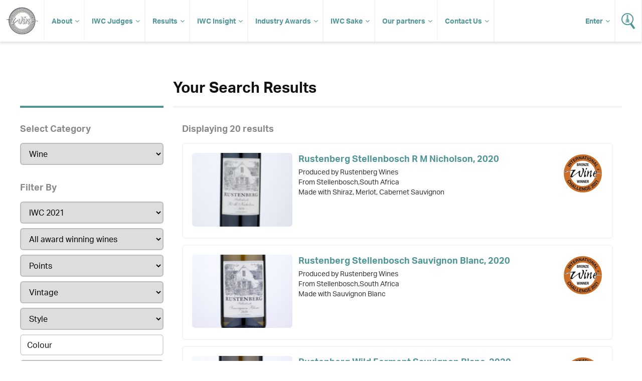

--- FILE ---
content_type: text/html; charset=UTF-8
request_url: https://www.internationalwinechallenge.com/canopy/search_results?page=9&wpcat=WineTab.S&Challenge_Year=2021_993276&Country=178
body_size: 10132
content:
<!DOCTYPE  html>
<html lang="en"><head>
<meta name="twitter:card" content="summary" />
<meta name="twitter:site" content="@WineChallenge" />
<meta property="og:type" content="website" />
<meta property="og:locale" content="en_GB" />
<meta property="og:site_name" content="IWC" />
<meta property="og:url" content="https://www.internationalwinechallenge.com/header-responsive.html" />
<title>International Wine Challenge - The most influential wine competition in the World</title>
<meta property="og:title" content="International Wine Challenge - The most influential wine competition in the World" />
<meta name="twitter:title" content="International Wine Challenge - The most influential wine competition in the World" />
<meta id="fkImage" property="og:image" content="https://www.internationalwinechallenge.com/IWC" />
<meta property="og:image:alt" content="IWC" />
<meta itemprop="inLanguage" http-equiv="content-language" content="en" />
<meta http-equiv="language" content="en" />
<meta http-equiv="X-UA-Compatible" content="IE=edge" />
<meta http-equiv="Content-Type" content="text/html; charset=UTF-8"/>
<meta http-equiv="Permissions-Policy" content="private-state-token-redemption=(), attribution-reporting=(), shared-storage=(), private-aggregation=()">
<script src="//admin.webpuzzleapp.com/js/jquery/1.12.2/jquery.min.js" type="text/javascript"></script>
<meta name="viewport" content="initial-scale=1.0,width=device-width" /><link rel="stylesheet" href="https://use.typekit.net/wnn0uls.css"  />
<link rel="stylesheet" href="/filestore/css/master-dev.css"  />
<link rel="stylesheet" href="/filestore/css/grid.css"  />
<link rel="stylesheet" href="/filestore/css/jetmenu.css"  />
<link rel="stylesheet" href="/filestore/css/responsive.css"  />

<script  src="https://code.jquery.com/jquery-1.12.4.js"></script>
<!-- Google Tag Manager -->
<script>(function(w,d,s,l,i){w[l]=w[l]||[];w[l].push({'gtm.start':
new Date().getTime(),event:'gtm.js'});var f=d.getElementsByTagName(s)[0],
j=d.createElement(s),dl=l!='dataLayer'?'&l='+l:'';j.async=true;j.src=
'https://www.googletagmanager.com/gtm.js?id='+i+dl;f.parentNode.insertBefore(j,f);
})(window,document,'script','dataLayer','GTM-P5VB7WD');</script>
<!-- End Google Tag Manager -->
<script  src="https://code.jquery.com/ui/1.12.1/jquery-ui.js"></script>

<script  src="/filestore/js/jetmenu.js"></script>

<script type="text/javascript"  src="/filestore/js/iwc_no_glide.js"></script>
<link rel="stylesheet" href="/filestore/css/font-awesome.css"  />
<!-- Global site tag (gtag.js) - Google Analytics -->
<script async src="https://www.googletagmanager.com/gtag/js?id=UA-5595343-1"></script>
<script>
  window.dataLayer = window.dataLayer || [];
  function gtag(){dataLayer.push(arguments);}
  gtag('js', new Date());

  gtag('config', 'UA-5595343-1');
</script>
<script  src="https://js.stripe.com/v3/"></script>
</head>
<body  >
<ul class="jetmenu white nav" ><li value="IWC Logo" class="mobile-no" ><a class="logo " href="/index.html" class="logo" ><img src="/filestore/img/iwc-logo-simplified.svg" alt="International Wine Challenge" width="63" height="55" title="International Wine Challenge"   /></a></li><li value="About" class="dd" ><a class="dd " href="/about-us" class="dd" >About</a><ul class="dropdown" ><li ><a href="/the-process" >The Process</a></li><li ><a href="/medals-and-awards" >Medals and Awards</a></li><li value="Enter" class="dd" ><a target='_blank' href="/canopy/login" target="_blank" >Enter</a><ul class="dropdown" ><li value="How to Enter" ><a href="/how-to-enter" >How to Enter?</a></li><li value="Entry Fees" ><a href="/pricing-and-timeline" >Entry Fees & Dates</a></li><li value="Rules of Entry" ><a href="/rules-of-entry.html" >Rules of Entry</a></li><li ><a href="/shipping-your-wines.html" >Shipping</a></li><li value="Discovery tasting" ><a href="/discovery-tasting.html" >Discovery tasting</a></li><li value="New for 2026" ><a href="/whats-new-2026.html" >New for 2026</a></li></ul></li><li value="Media & Resources" class="dd" ><a class="dd " href="#" class="dd" >Media & Resources</a><ul class="dropdown" ><li ><a id="contentLink_1443146" href="/press-releases.html" >Press Releases</a></li><li ><a id="contentLink_1443147" href="/media-coverage.html" >Media Coverage</a></li><li ><a id="contentLink_1040404" href="/brand-guidelines.html" >Brand Guidelines</a></li><li ><a id="contentLink_1040405" href="/photography.html" >Photography</a></li></ul></li></ul></li><li value="IWC Judges" class="dd" ><a href="/judges.html" >IWC Judges</a><ul class="dropdown" ><li ><a href="/judges.html" >Our judges</a></li><li ><a href="/become-a-judge.html" >Become a judge</a></li><li ><a href="/judges-availability.html" >Judges login</a></li></ul></li><li value="Results" class="dd" ><a href="/canopy/search_results?wpcat=WineTab.S&Challenge_Year=2026_993276&Medal=&Score=&Vintage=&Style=&Country=&PrimGrpq=&Region=&Prodq=&WinNamq=" >Results</a><ul class="dropdown" ><li ><a href="/trophy-results-2025.html" >Trophy results</a></li><li ><a href="/turn-your-iwc-medal-into-sales" >Make the most of your success</a></li><li ><a href="/shop.html" >Buy IWC Stickers</a></li></ul></li><li value="IWC Insight" ><a href="/Insight-Articles.html" >IWC Insight</a><ul class="dropdown" ><li ><a id="contentLink_1526380" href="/Insight-Articles.html?categoryId=1517214#Winemaker Interviews" >Winemaker Interviews</a></li><li ><a id="contentLink_1526379" href="/Insight-Articles.html?categoryId=1517215#Amazing Wines" >Amazing Wines</a></li><li ><a id="contentLink_1526377" href="/Insight-Articles.html?categoryId=1525590#Tomorrow’s Vineyard" >Tomorrow’s Vineyard</a></li><li ><a id="contentLink_1571759" href="/Insight-Articles.html?categoryId=1571756#New technology" >New technology</a></li><li ><a id="contentLink_1571758" href="/Insight-Articles.html?categoryId=1571755#Sustainability" >Sustainability</a></li><li ><a id="contentLink_1571760" href="/Insight-Articles.html?categoryId=1571757#Production " >Production </a></li><li ><a id="contentLink_1526378" href="/Insight-Articles.html?categoryId=1525589#Research" >Research</a></li><li ><a id="contentLink_1526376" href="/Insight-Articles.html?categoryId=1525591#Wine Business" >Wine Business</a></li><li ><a id="contentLink_1527236" href="/Insight-Articles.html?categoryId=1527235#IWC News" >IWC News</a></li></ul></li><li value="Industry Awards" ><a target='_blank' href="https://iwcindustryawards.com/2025/en/page/home" target="_blank" >Industry Awards</a><ul class="dropdown" ><li ><a href="/awards-dinner-2025" >Awards Dinner</a></li><li ><a target='_blank' href="https://iwcmerchantawards.es/" target="_blank" >Industry awards Spain</a></li><li ><a target='_blank' href="https://winechallengearg.com/" target="_blank" >Industry awards Argentina</a></li></ul></li><li value="IWC Sake" ><a href="#" >IWC Sake</a><ul class="dropdown" ><li ><a id="contentLink_1488050" href="/about-the-sake-competition.html" >About IWC Sake</a></li><li ><a href="/judges-sake.html" >IWC Sake Judges</a></li></ul></li><li value="Our partners" class="dd" ><a href="/sponsors/our-sponsors.html" >Our partners</a><ul class="dropdown" ><li ><a href="/sponsors/become-a-sponsor.html" >Partnership opportunites</a></li></ul></li><li value="Contact Us" ><a class="dd " href="/contact-us.html" class="dd" >Contact Us</a><ul class="dropdown" ><li ><a href="/global-ambassadors.html" href="/global-ambassadors.html" >Global Ambassadors</a></li></ul></li><li value="Wine Search" class="search" ><a href="/canopy/search_results.php" ><img src="/filestore/img/icon-search.svg" alt="Search for Wine" width="27" height="32" title="Search for Wine"   /></a></li><li value="Login" class="enter fix-sub" ><a class="dd " href="/canopy/login" class="dd" >Enter</a><ul class="dropdown" ><li ><a href="/judges-availability.html" >Judges Login</a></li></ul></li></ul><!-- Google Tag Manager (noscript) -->
<noscript><iframe src="https://www.googletagmanager.com/ns.html?id=GTM-P5VB7WD"
height="0" width="0" style="display:none;visibility:hidden"></iframe></noscript>
<!-- End Google Tag Manager (noscript) -->

<script>
	var get = {"page":"9","wpcat":"WineTab.S","Challenge_Year":"2021_993276","Country":"178"}
</script>


	<div id="search" class="fw">
   
    <div class="c grp">
        <div class="head col c-12">
            <div class="col c-3">&nbsp;</div>
            <div class="col c-9">
                <h1>Your Search Results</h1>
            </div>
        </div>
        <div class="col c-12">
            <div id="filter-search" class="col c-3">
               
                <h3>Select Category</h3>
                <ul class="category">
                    <li>
                        <select name="" id="formSelect">
                            <option value="WineTabS" selected>Wine</option>
                            <option value="SakeTabS">Sake</option>
                            <option value="EntrantsTabS">Entrants</option>
                            <option value="JudgesTabS">Judges</option>
                            <option value="DiscWineTabS">Discovery Wine</option>
                            <option value="DiscSakeTabS">Discovery Sake</option>
                            <option value="TrophyTabS">Trophy Results</option>
                            <option value="GreatValueTabS">Great Value Results</option>
                        </select>
                    </li>
                </ul>
                
                <h3>Filter By</h3>
				<form id="WineTabS" name="WineTab.S" data-suffix="w" action="/canopy/search_results" method="GET">
				<input type="hidden" name="wpcat" value="WineTab.S" id="wpcat_w">
                <ul>
                    <li>
                        <select id="Challenge_Year_w" name="Challenge_Year">
							<option value="2026_993276">IWC 2026</option>
							<option value="2025_993276">IWC 2025</option>
							<option value="2024_993276">IWC 2024</option>
							<option value="2023_993276">IWC 2023</option>
							<option value="2022_993276">IWC 2022</option>
							<option value="2021_993276">IWC 2021</option>
							<option value="2020_993276">IWC 2020</option>
							<option value="2019_993276">IWC 2019</option>
							<option value="2019_1527278">IWC China 2019</option>
							<option value="2018_993276">IWC 2018</option>
							<option value="2017_993276">IWC 2017</option>
							<option value="2016_993276">IWC 2016</option>
							<option value="2015_993276">IWC 2015</option>
							<option value="2014_993276">IWC 2014</option>
							<option value="2013_993276">IWC 2013</option>
							<option value="2012_993276">IWC 2012</option>
							<option value="2011_993276">IWC 2011</option>
							<option value="2010_993276">IWC 2010</option>
							<option value="2009_993276">IWC 2009</option>
							<option value="2008_993276">IWC 2008</option>							
						</select>
                    </li>
                    <li>
                        <select name="Medal" id="medal_w">
                            <option selected="selected" value="">All award winning wines</option>
                                    <option value="5">Trophy</option>
                                    <option value="1">Gold</option>
                                    <option value="2">Silver</option>
                                    <option value="3">Bronze</option>
                                    <option value="4">Commended</option>
                                    <option value="6">Great Value</option>
                        </select>
                    </li>
                    <li>
                        <select name="Score" id="score_w" class="score">
                            <option selected value="">Points</option>
							<option value="">All</option>
							<option value="90">90</option>
							<option value="91">91</option>
							<option value="92">92</option>
							<option value="93">93</option>
							<option value="94">94</option>
							<option value="95">95</option>
							<option value="96">96</option>
							<option value="97">97</option>
							<option value="98">98</option>
							<option value="99">99</option>
							<option value="100">100</option>
                        </select>
                    </li>      
                    <li>
                        <select name="Vintage" id="Vintage_w">
                            <option selected value="">Vintage</option>
                        </select>
                    </li>
                    <li>
                        <select name="Style" id="style_w">
                            <option value="">Style</option>
                            <option value="4">Botrytis</option>
                            <option value="3">Fortified</option>
                            <option value="2">Sparkling</option>
                            <option value="1">Still</option>
                            <option value="5">Sweet</option>
                        </select>
                    </li>  
                    <li>
                        <div class="custom-select" id="custom-select-w">Colour</div>
						<div id="custom-select-option-box">
						<div class="custom-select-option">
							<input name="Colour1" type="checkbox" value="1" id="colourW1"/>
									Red
						</div>
						<div class="custom-select-option">
							<input name="Colour3" type="checkbox" value="1" id="colourW2"/>
									Rosé
						</div>
						<div class="custom-select-option">
							<input name="Colour2" type="checkbox" value="1" id="colourW3"/>
									White
						</div>
						<div class="custom-select-option">
							<input name="Colour4" type="checkbox" value="1" id="colourW4"/>
									Orange
						</div>
						</div>
                    </li>     
                    <li>
                        <select id="Country_w" name="Country">
                            <option selected value="">Country</option>
                        </select>
                    </li>   
                    <li>
                        <input id="PrimGrpq_w" name="PrimGrpq" type="text" placeholder="Primary grape"/>
                    </li>         
                    <li>
                        <select id="Region_w" name="Region">
                            <option selected value="">Region</option>
                        </select>
                    </li>
                    <li>
                        <select id="Retailer_w" name="Retailer">
                            <option value="">Retailer</option>
                            <option value="M&S">Marks & Spencer</option>
                            <option value="Tesco">Tesco</option>
                            <option value="Waitrose">Waitrose</option>
                            <option value="Sainsburys">Sainsburys</option>
                            <option value="Morrisons">Morrisons</option>
                            <option value="Asda">Asda</option>
                            <option value="Aldi">Aldi</option>
                            <option value="Lidl">Lidl</option>
                        </select>
                    </li>
                    <li>
                        <input id="Prodq_w" name="Prodq" type="text" placeholder="Producer" />
                    </li>   
                    <li>
                        <input id="WinNamq_w" name="WinNamq" type="text" placeholder="Wine Name" /> 
						
                    </li>   
                    <li>
                        <ul><li><input type="checkbox" name="video" value="1" id="video_w" /><label for="">Video Tasting Note</label></li></ul>
                    </li>
					<li style="margin-top:5px">
                        <ul><li><input type="checkbox" name="low2no" value="1" id="low2no" /><label for="">Low2No</label></li></ul>
                    </li>
					
					<li style="margin-top:5px">
                        <ul><li><input type="checkbox" name="vegan" value="1" id="vegan" /><label for="">Vegan</label></li></ul>
                    </li>
					<li style="margin-top:5px">
                        <ul><li><input type="checkbox" name="vegetarian" value="1" id="vegetarian" /><label for="">Vegetarian</label></li></ul>
                    </li>
					
                    <li>
					<a href="#" class="button" onclick="document.getElementById('WineTabS').submit();">Search</a></li>
                </ul>
			</form>
			<form id="SakeTabS" name="SakeTab.S" data-suffix="s" action="/canopy/search_results" method="GET">
				<input type="hidden" name="wpcat" value="SakeTab.S" id="wpcat_s" />
                <ul>
                    <li>
                        <select id="Challenge_Year_s" name="Challenge_Year">
							<option value="2026_993276">IWC 2026</option>
							<option value="2025_993276">IWC 2025</option>
							<option value="2024_993276">IWC 2024</option>
							<option value="2023_993276">IWC 2023</option>
							<option value="2022_993276">IWC 2022</option>
							<option value="2021_993276">IWC 2021</option>
							<option value="2020_993276">IWC 2020</option>
							<option value="2019_993276">IWC 2019</option>							
							<option value="2018_993276">IWC 2018</option>
							<option value="2017_993276">IWC 2017</option>
							<option value="2016_993276">IWC 2016</option>
							<option value="2015_993276">IWC 2015</option>
							<option value="2014_993276">IWC 2014</option>
							<option value="2013_993276">IWC 2013</option>
							<option value="2012_993276">IWC 2012</option>
							<option value="2011_993276">IWC 2011</option>
							<option value="2010_993276">IWC 2010</option>
							<option value="2009_993276">IWC 2009</option>
							<option value="2008_993276">IWC 2008</option>							
						</select>
                    </li>
                    <li>
                        <select name="Medal" id="medal_s">
                                    <option selected="selected" value="">All award winning sake</option>
                                    <option value="5">Trophy</option>
                                    <option value="1">Gold</option>
                                    <option value="2">Silver</option>
                                    <option value="3">Bronze</option>
                                    <option value="4">Commended</option>
                                    <option value="6">Great Value</option>
                        </select>
                    </li>
                    <li>
                        <select name="Score"id="score_s" class="score">
                            <option selected value="">Points</option>
							<option value="">All</option>
							<option value="90">90</option>
							<option value="91">91</option>
							<option value="92">92</option>
							<option value="93">93</option>
							<option value="94">94</option>
							<option value="95">95</option>
							<option value="96">96</option>
							<option value="97">97</option>
							<option value="98">98</option>
							<option value="99">99</option>
							<option value="100">100</option>
                        </select>
                    </li>      
                    <li>
                        <select name="Vintage" id="Vintage_s">
                            <option selected value="">Brewing season</option>
                        </select>
                    </li>
                    <li>
                        <select name="Sake_Category" id="category_s">
							<option value="">Sake Category</option>
							<option value="">Any</option>
							<option value="7">Futsu-Shu</option>
							<option value="4">Honjozo</option>
							<option value="1">Junmai</option>
							<option value="14">Junmai Ginjo</option>
							<option value="2">Junmai Daiginjo</option>
							<option value="15">Ginjo</option>
							<option value="12">Daiginjo</option>
							<option value="5">Koshu</option>
							<option value="6">Sparkling</option>
							<option value="16">Aged Sake</option>
                        </select>
                    </li>      
                    <li>
                        <select id="Country_s" name="Country">
                            <option selected value="">Country</option>
                        </select>
                    </li>   
                    <li>
                        <select id="Prefecture_s" name="Prefecture">
                            <option value="" selected>Prefecture</option>                            
                        </select>
                    </li>
                    <li>
                        <select id="Retailer_s" name="Retailer">
                            <option value="">Retailer</option>
                            <option value="Marks & Spencer">Marks & Spencer</option>
                            <option value="Tesco">Tesco</option>
                            <option value="Waitrose">Waitrose</option>
                            <option value="Sainsburys">Sainsburys</option>
                            <option value="Morrisons">Morrisons</option>
                            <option value="Asda">Asda</option>
                            <option value="Aldi">Aldi</option>
                            <option value="Lidl">Lidl</option>
                        </select>
                    </li>
                    <li>
                        <input name="Prodq" id="prodq_s" type="text" placeholder="Producer" />
                    </li>   
                    <li>
                        <input name="SakeNam" type="text" placeholder="Sake Name" id="sake_name"/>
                    </li>   
                    <li>
                        <ul><li><input type="checkbox" name="video" value="1" id="video_s" /><label for="">Video Tasting Note</label></li></ul>
                    </li>
					<li style="margin-top:5px">
                        <ul><li><input type="checkbox" name="low2no" value="1" id="low2no" /><label for="">Low2No</label></li></ul>
                    </li>

					<li style="margin-top:5px">
                        <ul><li><input type="checkbox" name="vegan" value="1" id="vegan" /><label for="">Vegan</label></li></ul>
                    </li>
					<li style="margin-top:5px">
                        <ul><li><input type="checkbox" name="vegetarian" value="1" id="vegetarian" /><label for="">Vegetarian</label></li></ul>
                    </li>

                    <li>
					<a href="#" class="button" onclick="document.getElementById('SakeTabS').submit();">Search</a></li>
                </ul>
			</form>
			<form id="EntrantsTabS" name="EntrantsTab.S" data-suffix="" action="/canopy/search_results" method="GET">
				<input type="hidden" name="wpcat" value="EntrantsTab.S" id="wpcat_ent">
				<ul>
                    <li>
                        <input id="Entntq_ent" name="Entntq" type="text" placeholder="Entrant ID"/>
                    </li>
                    <li>
					<a href="#" class="button" onclick="document.getElementById('EntrantsTabS').submit();">Search</a></li>
                </ul>
			</form>
			<form id="JudgesTabS" name="JudgesTab.S" data-suffix="" action="/canopy/search_results" method="GET">
				<input type="hidden" name="wpcat" value="JudgesTab.S" id="wpcat_j">        
				<ul>
                    <li>
                        <input id="WinCodeq_j" name="WinCodeq" type="text" placeholder="Wine Code"/>
                    </li> 
                    <li> 
					<a href="#" class="button" onclick="document.getElementById('JudgesTabS').submit();">Search</a></li>
                </ul>
			</form>
			<form id="DiscWineTabS" name="DiscWineTab.S" data-suffix="dw" action="/canopy/search_results" method="GET">
				<input type="hidden" name="wpcat" value="DiscWineTab.S" id="wpcat_dw">
				<ul>
					<li>
                        <div class="custom-select" id="custom-select-focus-dw">Primary Focus</div>
						<div id="custom-select-option-box">
						<div class="custom-select-option">
							<input type="checkbox" name="primary_focus_1" value="1" id="focusW1"/> On Trade
						</div>
						<div class="custom-select-option">
							<input type="checkbox" name="primary_focus_2" value="2" id="focusW2"/> Off Trade (national multiples and supermarkets)
						</div>
						<div class="custom-select-option">
							<input type="checkbox" name="primary_focus_3" value="3" id="focusW3"/> Off Trade (independent merchants)
						</div>
						</div>
                    </li>				
                    <li>
                        <select id="Challenge_Year_dw" name="Challenge_Year">
							<option value="2026_993276">IWC 2026</option>
							<option value="2025_993276">IWC 2025</option>
							<option value="2024_993276">IWC 2024</option>
							<option value="2023_993276">IWC 2023</option>
							<option value="2022_993276">IWC 2022</option>
							<option value="2021_993276">IWC 2021</option>
							<option value="2020_993276">IWC 2020</option>
							<option value="2019_993276">IWC 2019</option>
							<option value="2019_1527278">IWC China 2019</option>
							<option value="2018_993276">IWC 2018</option>
							<option value="2017_993276">IWC 2017</option>
							<option value="2016_993276">IWC 2016</option>
							<option value="2015_993276">IWC 2015</option>
							<option value="2014_993276">IWC 2014</option>
							<option value="2013_993276">IWC 2013</option>
							<option value="2012_993276">IWC 2012</option>
							<option value="2011_993276">IWC 2011</option>
							<option value="2010_993276">IWC 2010</option>
							<option value="2009_993276">IWC 2009</option>
							<option value="2008_993276">IWC 2008</option>							
						</select>
                    </li>
					<li>
						<select name="Medal" id="medal_dw">
                            <option selected="selected" value="">All wines</option>
                                    <option value="5">Trophy</option>
                                    <option value="1">Gold</option>
                                    <option value="2">Silver</option>
                                    <option value="3">Bronze</option>
                                    <option value="4">Commended</option>
                        </select>
					</li>
					<li>
                        <select name="Score" id="score_dw" class="score">
                            <option selected value="">Points</option>
							<option value="">All</option>
							<option value="90">90</option>
							<option value="91">91</option>
							<option value="92">92</option>
							<option value="93">93</option>
							<option value="94">94</option>
							<option value="95">95</option>
							<option value="96">96</option>
							<option value="97">97</option>
							<option value="98">98</option>
							<option value="99">99</option>
							<option value="100">100</option>
                        </select>
                    </li>      
                    <li>
                        <select name="Vintage" id="Vintage_dw">
                            <option selected value="">Vintage</option>
                        </select>
                    </li>
                    <li>
                        <select name="Style"id="style_dw">
                                    <option selected value="">Style</option>
                                    <option value="4">Botrytis</option>
                                    <option value="3">Fortified</option>
                                    <option value="2">Sparkling</option>
                                    <option value="1">Still</option>
                                    <option value="5">Sweet</option>
                                </select>
                    </li>  
                    <li>
						<div class="custom-select" id="custom-select-col-dw">Colour</div>
						<div id="custom-select-option-box">
						<div class="custom-select-option">
							<input name="Colour1" type="checkbox" value="1" id="colour1_dw"/>
								Red
						</div>
						<div class="custom-select-option">
							<input name="Colour3" type="checkbox" value="1" id="colour2_dw"/>
								Rosé
						</div>
						<div class="custom-select-option">
							<input name="Colour2" type="checkbox" value="1" id="colour3_dw"/>
								White
						</div>
						</div>
                    </li>     
                    <li>
                        <select id="Country_dw" name="Country">
                            <option selected value="">Country</option>
                        </select>
                    </li>   
                    <li>
                        <input id="PrimGrpqDW" name="PrimGrpq" type="text" placeholder="Primary grape"/>
						<ul id="dw_grape_results_ul" class="grape_results_ul"></ul>
                    </li>         
                    <li>
                        <select id="Region_dw" name="Region">
                            <option selected value="">Region</option>
                        </select>
                    </li>
                    <li>
                        <select id="Retailer_dw" name="Retailer">
                            <option value="">Retailer</option>
                            <option value="Marks & Spencer">Marks & Spencer</option>
                            <option value="Tesco">Tesco</option>
                            <option value="Waitrose">Waitrose</option>
                            <option value="Sainsburys">Sainsburys</option>
                            <option value="Morrisons">Morrisons</option>
                            <option value="Asda">Asda</option>
                            <option value="Aldi">Aldi</option>
                            <option value="Lidl">Lidl</option>
                        </select>
                    </li>
                    <li>
                        <input id="Prodq_dw" name="Prodq" type="text" placeholder="Producer" />
                    </li>
					<li>
                        <input id="WinNamq_dw" name="WinNamq" type="text" placeholder="Wine Name"/>
                    </li>   
                    <li>
                        <ul><li><input type="checkbox" name="video" value="1" id="video_dw" /><label for="">Video Tasting Note</label></li></ul>
                    </li>
					<li style="margin-top:5px">
                        <ul><li><input type="checkbox" name="low2no" value="1" id="low2no" /><label for="">Low2No</label></li></ul>
                    </li>

					<li style="margin-top:5px">
                        <ul><li><input type="checkbox" name="vegan" value="1" id="vegan" /><label for="">Vegan</label></li></ul>
                    </li>
					<li style="margin-top:5px">
                        <ul><li><input type="checkbox" name="vegetarian" value="1" id="vegetarian" /><label for="">Vegetarian</label></li></ul>
                    </li>

                    <li>					
					<a href="#" class="button" onclick="document.getElementById('DiscWineTabS').submit();">Search</a></li>
                </ul>
			</form>
			<form id="DiscSakeTabS" name="DiscSakeTab.S" data-suffix="ds" action="/canopy/search_results" method="GET">
				<input type="hidden" name="wpcat" value="DiscSakeTab.S" id="wpcat_ds">
				<ul>
					<li>
						<div class="custom-select" id="custom-select-focus-ds">Primary Focus</div>
						<div id="custom-select-option-box">
						<div class="custom-select-option">
							<input type="checkbox" name="primary_focus_1" value="1" id="focus1_ds"/> On Trade
						</div>
						<div class="custom-select-option">
							<input type="checkbox" name="primary_focus_2" value="2" id="focus2_ds"/> Off Trade (national multiples and supermarkets)
						</div>
						<div class="custom-select-option">
							<input type="checkbox" name="primary_focus_3" value="3" id="focus3_ds"/> Off Trade (independent merchants)
						</div>
						</div>
                    </li>				
                    <li>
                        <select id="Challenge_Year_ds" name="Challenge_Year">
							<option value="2026_993276">IWC 2026</option>
							<option value="2025_993276">IWC 2025</option>
							<option value="2024_993276">IWC 2024</option>						
							<option value="2023_993276">IWC 2023</option>
							<option value="2022_993276">IWC 2022</option>
							<option value="2021_993276">IWC 2021</option>
							<option value="2020_993276">IWC 2020</option>
							<option value="2019_993276">IWC 2019</option>							
							<option value="2018_993276">IWC 2018</option>
							<option value="2017_993276">IWC 2017</option>
							<option value="2016_993276">IWC 2016</option>
							<option value="2015_993276">IWC 2015</option>
							<option value="2014_993276">IWC 2014</option>
							<option value="2013_993276">IWC 2013</option>
							<option value="2012_993276">IWC 2012</option>
							<option value="2011_993276">IWC 2011</option>
							<option value="2010_993276">IWC 2010</option>
							<option value="2009_993276">IWC 2009</option>
							<option value="2008_993276">IWC 2008</option>							
						</select>
                    </li>
					<li>
						<select name="Medal" id="medal_ds">
                            <option selected="selected" value="">All sake</option>
                                    <option value="5">Trophy</option>
                                    <option value="1">Gold</option>
                                    <option value="2">Silver</option>
                                    <option value="3">Bronze</option>
                                    <option value="4">Commended</option>
                                    <option value="6">Great Value</option>
                        </select>
					</li>
					<li>
                        <select name="Score" id="score_ds" class="score">
                            <option selected value="">Points</option>
							<option value="">All</option>
							<option value="90">90</option>
							<option value="91">91</option>
							<option value="92">92</option>
							<option value="93">93</option>
							<option value="94">94</option>
							<option value="95">95</option>
							<option value="96">96</option>
							<option value="97">97</option>
							<option value="98">98</option>
							<option value="99">99</option>
							<option value="100">100</option>
                        </select>
                    </li>      
                    <li>
                        <select name="Vintage" id="Vintage_ds">
                            <option selected value="">Brewing season</option>
                        </select>
                    </li>
                    <li>
                        <select name="Sake_CategoryDS" id="category_ds">
							<option value="">Sake Category</option>
							<option value="">Any</option>
							<option value="7">Futsu-Shu</option>
							<option value="4">Honjozo</option>
							<option value="1">Junmai</option>
							<option value="14">Junmai Ginjo</option>
							<option value="2">Junmai Daiginjo</option>
							<option value="15">Ginjo</option>
							<option value="12">Daiginjo</option>
							<option value="5">Koshu</option>
							<option value="6">Sparkling</option>
							<option value="16">Aged Sake</option>
                        </select>
                    </li>    
                    <li>
                        <select id="Country_ds" name="Country">
                            <option selected value="">Country</option>
                        </select>
                    </li>   
                    <li>
                        <input id="PrimGrpqDS" name="PrimGrpq" type="text" placeholder="Primary grape"/>
						<ul id="dw_grape_results_ul" class="grape_results_ul"></ul>
                    </li>         
                    <li>
                        <select id="Prefecture_ds" name="Prefecture">
                            <option value="" selected>Prefecture</option>                            
                        </select>
                    </li>
                    <li>
                        <select id="Retailer_ds" name="Retailer">
                            <option value="">Retailer</option>
                            <option value="Marks & Spencer">Marks & Spencer</option>
                            <option value="Tesco">Tesco</option>
                            <option value="Waitrose">Waitrose</option>
                            <option value="Sainsburys">Sainsburys</option>
                            <option value="Morrisons">Morrisons</option>
                            <option value="Asda">Asda</option>
                            <option value="Aldi">Aldi</option>
                            <option value="Lidl">Lidl</option>
                        </select>
                    </li>
                    <li>
                        <input id="Prodq_ds" name="Prodq" type="text" placeholder="Producer" />
                    </li>
					<li>
                        <input name="SakeNam" type="text" placeholder="Sake Name" id="sake_nam_ds"/>
                    </li>   
                    <li>
                        <ul><li><input type="checkbox" name="video" value="1" id="video_ds" /><label for="">Video Tasting Note</label></li></ul>
                    </li>
					<li style="margin-top:5px">
                        <ul><li><input type="checkbox" name="low2no" value="1" id="low2no" /><label for="">Low2No</label></li></ul>
                    </li>

					<li style="margin-top:5px">
                        <ul><li><input type="checkbox" name="vegan" value="1" id="vegan" /><label for="">Vegan</label></li></ul>
                    </li>
					<li style="margin-top:5px">
                        <ul><li><input type="checkbox" name="vegetarian" value="1" id="vegetarian" /><label for="">Vegetarian</label></li></ul>
                    </li>

                    <li>					
					<a href="#" class="button" onclick="document.getElementById('DiscSakeTabS').submit();">Search</a></li>
                </ul>
			</form>
			<form id="TrophyTabS" name="TrophyTab.S" data-suffix="tr" action="#" method="GET">
				<input type="hidden" name="wpcat" value="TrophyTab.S" id="wpcat_tr">
				<ul>
                    <li>
                        <select id="Challenge_Year_tr" name="Challenge_Year">
							<option value="2025">IWC 2025</option>
							<option value="2024">IWC 2024</option>
							<option value="2023">IWC 2023</option>
							<option value="2022">IWC 2022</option>
							<option value="2021">IWC 2021</option>
							<option value="2020">IWC 2020</option>
							<option value="2019">IWC 2019</option>
							<option value="2018">IWC 2018</option>
							<option value="2017">IWC 2017</option>
							<option value="2016">IWC 2016</option>
							<option value="2015">IWC 2015</option>
							<option value="2014">IWC 2014</option>
							<option value="2013">IWC 2013</option>
							<option value="2012">IWC 2012</option>
							<option value="2011">IWC 2011</option>
							<option value="2010">IWC 2010</option>
							<option value="2009">IWC 2009</option>
							<option value="2008">IWC 2008</option>							
						</select>
                    </li>
                    <li>
					<a href="#" class="button" onclick="openTrophyResults();">Search</a></li>
                </ul>
			</form>
			<form id="GreatValueTabS" name="GreatValueTab.S" data-suffix="gv" action="#" method="GET">
				<input type="hidden" name="wpcat" value="GreatValueTab.S" id="wpcat_gv">
				<ul>
                    <li>
                        <select id="Challenge_Year_gv" name="Challenge_Year">
							<option value="2025">IWC 2025</option>
							<option value="2024">IWC 2024</option>
							<option value="2023">IWC 2023</option>
							<option value="2022">IWC 2022</option>
							<option value="2021">IWC 2021</option>
							<option value="2020">IWC 2020</option>
							<option value="2019">IWC 2019</option>
							<option value="2018">IWC 2018</option>
							<option value="2017">IWC 2017</option>
							<option value="2016">IWC 2016</option>
							<option value="2015">IWC 2015</option>
							<option value="2014">IWC 2014</option>
							<option value="2013">IWC 2013</option>
							<option value="2012">IWC 2012</option>
							<option value="2011">IWC 2011</option>
							<option value="2010">IWC 2010</option>
							<option value="2009">IWC 2009</option>
							<option value="2008">IWC 2008</option>							
						</select>
                    </li>
                    <li>
					<a href="#" class="button" onclick="openGreatValueResults();">Search</a></li>
                </ul>
			</form>
            </div>

            <div id="search-results" class="col c-9">
                <h2 class="displaying">Displaying  20 results</h2>                
                
            
                			
				
                                                                       
                    <a class="result" href="beverage_details?wid=167034">
                        <ul class="">

                            <li><img class="shadow" src="images/wine_images/IWC/wine/2021/6729.jpg" alt="Rustenberg Stellenbosch R M Nicholson,2020" /></li>                
                            
                            <li>
                                <h2>Rustenberg Stellenbosch R M Nicholson, 									2020								</h2>
                                <p>Produced by Rustenberg Wines </p>
                                <p>From Stellenbosch,South Africa</p>
                                <p>Made with Shiraz, Merlot, Cabernet Sauvignon</p>
                            </li>

                            <li>
                                									<img src="images/medals/IWC/2021/Bronze_thumb.png" alt=""/>
																								                            </li>
                        </ul>
                    </a> 

                                			
				
                                                                       
                    <a class="result" href="beverage_details?wid=167035">
                        <ul class="">

                            <li><img class="shadow" src="images/wine_images/IWC/wine/2021/7193.jpg" alt="Rustenberg Stellenbosch Sauvignon Blanc,2020" /></li>                
                            
                            <li>
                                <h2>Rustenberg Stellenbosch Sauvignon Blanc, 									2020								</h2>
                                <p>Produced by Rustenberg Wines </p>
                                <p>From Stellenbosch,South Africa</p>
                                <p>Made with Sauvignon Blanc</p>
                            </li>

                            <li>
                                									<img src="images/medals/IWC/2021/Bronze_thumb.png" alt=""/>
																								                            </li>
                        </ul>
                    </a> 

                                			
				
                                                                       
                    <a class="result" href="beverage_details?wid=167036">
                        <ul class="">

                            <li><img class="shadow" src="images/wine_images/IWC/wine/2021/7194.jpg" alt="Rustenberg Wild Ferment Sauvignon Blanc,2020" /></li>                
                            
                            <li>
                                <h2>Rustenberg Wild Ferment Sauvignon Blanc, 									2020								</h2>
                                <p>Produced by Rustenberg Wines </p>
                                <p>From Stellenbosch,South Africa</p>
                                <p>Made with Sauvignon Blanc</p>
                            </li>

                            <li>
                                									<img src="images/medals/IWC/2021/Bronze_thumb.png" alt=""/>
																								                            </li>
                        </ul>
                    </a> 

                                			
				
                                                                       
                    <a class="result" href="beverage_details?wid=167042">
                        <ul class="">

                            <li><img class="shadow" src="images/wine_images/IWC/wine/2021/5794.jpg" alt="Paul Cluver Estate Chardonnay,2018" /></li>                
                            
                            <li>
                                <h2>Paul Cluver Estate Chardonnay, 									2018								</h2>
                                <p>Produced by Paul Cluver Wines </p>
                                <p>From Elgin,South Africa</p>
                                <p>Made with Chardonnay</p>
                            </li>

                            <li>
                                									<img src="images/medals/IWC/2021/Bronze_thumb.png" alt=""/>
																								                            </li>
                        </ul>
                    </a> 

                                			
				
                                                                       
                    <a class="result" href="beverage_details?wid=167044">
                        <ul class="">

                            <li><img class="shadow" src="images/wine_images/IWC/wine/2021/6266.jpg" alt="Paul Cluver Estate Riesling,2020" /></li>                
                            
                            <li>
                                <h2>Paul Cluver Estate Riesling, 									2020								</h2>
                                <p>Produced by Paul Cluver Wines </p>
                                <p>From Elgin,South Africa</p>
                                <p>Made with Riesling</p>
                            </li>

                            <li>
                                									<img src="images/medals/IWC/2021/Bronze_thumb.png" alt=""/>
																								                            </li>
                        </ul>
                    </a> 

                                			
				
                                                                       
                    <a class="result" href="beverage_details?wid=167047">
                        <ul class="">

                            <li><img class="shadow" src="images/wine_images/IWC/wine/2021/6454.jpg" alt="Paul Cluver Seven Flags Pinot Noir,2017" /></li>                
                            
                            <li>
                                <h2>Paul Cluver Seven Flags Pinot Noir, 									2017								</h2>
                                <p>Produced by Paul Cluver Wines </p>
                                <p>From Elgin,South Africa</p>
                                <p>Made with Pinot Noir</p>
                            </li>

                            <li>
                                									<img src="images/medals/IWC/2021/Bronze_thumb.png" alt=""/>
																								                            </li>
                        </ul>
                    </a> 

                                			
				
                                                                       
                    <a class="result" href="beverage_details?wid=167132">
                        <ul class="">

                            <li><img class="shadow" src="images/wine_images/IWC/wine/2021/6455.jpg" alt="Paul Cluver Village Pinot Noir,2019" /></li>                
                            
                            <li>
                                <h2>Paul Cluver Village Pinot Noir, 									2019								</h2>
                                <p>Produced by Paul Cluver Wines </p>
                                <p>From Elgin,South Africa</p>
                                <p>Made with Pinot Noir</p>
                            </li>

                            <li>
                                									<img src="images/medals/IWC/2021/Bronze_thumb.png" alt=""/>
																								                            </li>
                        </ul>
                    </a> 

                                			
				
                                                                       
                    <a class="result" href="beverage_details?wid=167137">
                        <ul class="">

                            <li><img class="shadow" src="images/wine_images/IWC/wine/2021/6592.jpg" alt="Arabella Pinotage,2020" /></li>                
                            
                            <li>
                                <h2>Arabella Pinotage, 									2020								</h2>
                                <p>Produced by Arabella Wines</p>
                                <p>From Western Cape,South Africa</p>
                                <p>Made with Pinotage</p>
                            </li>

                            <li>
                                									<img src="images/medals/IWC/2021/Bronze_thumb.png" alt=""/>
																								                            </li>
                        </ul>
                    </a> 

                                			
				
                                                                       
                    <a class="result" href="beverage_details?wid=167158">
                        <ul class="">

                            <li><img class="shadow" src="images/wine_images/IWC/wine/2021/5761.jpg" alt="Donkiesbaai Steen,2020" /></li>                
                            
                            <li>
                                <h2>Donkiesbaai Steen, 									2020								</h2>
                                <p>Produced by Rust en Vrede</p>
                                <p>From Olifantsriver,South Africa</p>
                                <p>Made with Chenin Blanc</p>
                            </li>

                            <li>
                                									<img src="images/medals/IWC/2021/Bronze_thumb.png" alt=""/>
																								                            </li>
                        </ul>
                    </a> 

                                			
				
                                                                       
                    <a class="result" href="beverage_details?wid=167161">
                        <ul class="">

                            <li><img class="shadow" src="images/wine_images/IWC/wine/2021/5593.jpg" alt="Stellenbosch Reserve Cabernet Sauvignon,2019" /></li>                
                            
                            <li>
                                <h2>Stellenbosch Reserve Cabernet Sauvignon, 									2019								</h2>
                                <p>Produced by Rust en Vrede</p>
                                <p>From Stellenbosch,South Africa</p>
                                <p>Made with Cabernet Sauvignon</p>
                            </li>

                            <li>
                                									<img src="images/medals/IWC/2021/Bronze_thumb.png" alt=""/>
																								                            </li>
                        </ul>
                    </a> 

                                			
				
                                                                       
                    <a class="result" href="beverage_details?wid=167163">
                        <ul class="">

                            <li><img class="shadow" src="images/wine_images/IWC/wine/2021/5752.jpg" alt="Waterford Estate Chardonnay,2018" /></li>                
                            
                            <li>
                                <h2>Waterford Estate Chardonnay, 									2018								</h2>
                                <p>Produced by Waterford Estate</p>
                                <p>From Stellenbosch,South Africa</p>
                                <p>Made with Chardonnay</p>
                            </li>

                            <li>
                                									<img src="images/medals/IWC/2021/Bronze_thumb.png" alt=""/>
																								                            </li>
                        </ul>
                    </a> 

                                			
				
                                                                       
                    <a class="result" href="beverage_details?wid=167186">
                        <ul class="">

                            <li><img class="shadow" src="images/wine_images/IWC/wine/2021/6736.jpg" alt="Carmen Stevens Angel&#039;s Selection Shiraz,2020" /></li>                
                            
                            <li>
                                <h2>Carmen Stevens Angel&#039;s Selection Shiraz, 									2020								</h2>
                                <p>Produced by Carmen Stevens</p>
                                <p>From Western Cape,South Africa</p>
                                <p>Made with Shiraz</p>
                            </li>

                            <li>
                                									<img src="images/medals/IWC/2021/Bronze_thumb.png" alt=""/>
																								                            </li>
                        </ul>
                    </a> 

                                			
				
                                                                       
                    <a class="result" href="beverage_details?wid=167233">
                        <ul class="">

                            <li><img class="shadow" src="images/wine_images/IWC/wine/2021/7013.jpg" alt="Graham Beck Brut,NV" /></li>                
                            
                            <li>
                                <h2>Graham Beck Brut, NV</h2>
                                <p>Produced by Graham Beck</p>
                                <p>From Western Cape,South Africa</p>
                                <p>Made with Chardonnay, Pinot Noir</p>
                            </li>

                            <li>
                                									<img src="images/medals/IWC/2021/Bronze_thumb.png" alt=""/>
																								                            </li>
                        </ul>
                    </a> 

                                			
				
                                                                       
                    <a class="result" href="beverage_details?wid=167242">
                        <ul class="">

                            <li><img class="shadow" src="images/wine_images/IWC/wine/2021/5595.jpg" alt="Cabernet Sauvignon,2018" /></li>                
                            
                            <li>
                                <h2>Cabernet Sauvignon, 									2018								</h2>
                                <p>Produced by Kanu Wines</p>
                                <p>From Stellenbosch,South Africa</p>
                                <p>Made with Cabernet Sauvignon</p>
                            </li>

                            <li>
                                									<img src="images/medals/IWC/2021/Bronze_thumb.png" alt=""/>
																								                            </li>
                        </ul>
                    </a> 

                                			
				
                                                                       
                    <a class="result" href="beverage_details?wid=167245">
                        <ul class="">

                            <li><img class="shadow" src="images/wine_images/IWC/wine/2021/5596.jpg" alt="Keystone,2017" /></li>                
                            
                            <li>
                                <h2>Keystone, 									2017								</h2>
                                <p>Produced by Kanu Wines</p>
                                <p>From Stellenbosch,South Africa</p>
                                <p>Made with Cabernet Sauvignon, Petit Verdot, Cabernet Franc</p>
                            </li>

                            <li>
                                									<img src="images/medals/IWC/2021/Bronze_thumb.png" alt=""/>
																								                            </li>
                        </ul>
                    </a> 

                                			
				
                                                                       
                    <a class="result" href="beverage_details?wid=167251">
                        <ul class="">

                            <li><img class="shadow" src="images/wine_images/IWC/wine/2021/6387.jpg" alt="Old Vine Chenin Blanc,2019" /></li>                
                            
                            <li>
                                <h2>Old Vine Chenin Blanc, 									2019								</h2>
                                <p>Produced by Kanu Wines</p>
                                <p>From Stellenbosch,South Africa</p>
                                <p>Made with Chenin Blanc</p>
                            </li>

                            <li>
                                									<img src="images/medals/IWC/2021/Bronze_thumb.png" alt=""/>
																								                            </li>
                        </ul>
                    </a> 

                                			
				
                                                                       
                    <a class="result" href="beverage_details?wid=167262">
                        <ul class="">

                            <li><img class="shadow" src="images/wine_images/IWC/wine/2021/5800.jpg" alt="Bellingham Homestead Chardonnay,2020" /></li>                
                            
                            <li>
                                <h2>Bellingham Homestead Chardonnay, 									2020								</h2>
                                <p>Produced by Bellingham Wines</p>
                                <p>From Stellenbosch,South Africa</p>
                                <p>Made with Chardonnay</p>
                            </li>

                            <li>
                                									<img src="images/medals/IWC/2021/Bronze_thumb.png" alt=""/>
																								                            </li>
                        </ul>
                    </a> 

                                			
				
                                                                       
                    <a class="result" href="beverage_details?wid=167268">
                        <ul class="">

                            <li><img class="shadow" src="images/wine_images/IWC/wine/2021/5608.jpg" alt="Franschhoek Cellar The Churchyard Cabernet Sauvignon,2019" /></li>                
                            
                            <li>
                                <h2>Franschhoek Cellar The Churchyard Cabernet Sauvignon, 									2019								</h2>
                                <p>Produced by Franschhoek Cellar Wines</p>
                                <p>From Western Cape,South Africa</p>
                                <p>Made with Cabernet Sauvignon</p>
                            </li>

                            <li>
                                									<img src="images/medals/IWC/2021/Bronze_thumb.png" alt=""/>
																								                            </li>
                        </ul>
                    </a> 

                                			
				
                                                                       
                    <a class="result" href="beverage_details?wid=167282">
                        <ul class="">

                            <li><img class="shadow" src="images/wine_images/IWC/wine/2021/5598.jpg" alt="Boschendal Stellenbosch Cabernet Sauvignon,2017" /></li>                
                            
                            <li>
                                <h2>Boschendal Stellenbosch Cabernet Sauvignon, 									2017								</h2>
                                <p>Produced by Boschendal Wines</p>
                                <p>From Stellenbosch,South Africa</p>
                                <p>Made with Cabernet Sauvignon</p>
                            </li>

                            <li>
                                									<img src="images/medals/IWC/2021/Bronze_thumb.png" alt=""/>
																								                            </li>
                        </ul>
                    </a> 

                                			
				
                                                                       
                    <a class="result" href="beverage_details?wid=167301">
                        <ul class="">

                            <li><img class="shadow" src="images/wine_images/IWC/wine/2021/6342.jpg" alt="Old Road Wine Co. The Spotted Hound,2019" /></li>                
                            
                            <li>
                                <h2>Old Road Wine Co. The Spotted Hound, 									2019								</h2>
                                <p>Produced by Old Road Wine Co.</p>
                                <p>From Western Cape,South Africa</p>
                                <p>Made with Cinsault, Sangiovese, Mourvèdre</p>
                            </li>

                            <li>
                                									<img src="images/medals/IWC/2021/Bronze_thumb.png" alt=""/>
																								                            </li>
                        </ul>
                    </a> 

                                			
				                  
            
                            
                <div class="col c-12 pagination">
                    <ul>
                        													
																							
						

		                						
									                                
			                   <li><a href="search_results?page=1&amp;wpcat=WineTab.S&amp;Challenge_Year=2021_993276&amp;Country=178" class="post-request">1</a></li>
			                                
			                   <li><a href="search_results?page=2&amp;wpcat=WineTab.S&amp;Challenge_Year=2021_993276&amp;Country=178" class="post-request">2</a></li>
			                                
			                   <li><a href="search_results?page=3&amp;wpcat=WineTab.S&amp;Challenge_Year=2021_993276&amp;Country=178" class="post-request">3</a></li>
			                                
			                   <li><a href="search_results?page=4&amp;wpcat=WineTab.S&amp;Challenge_Year=2021_993276&amp;Country=178" class="post-request">4</a></li>
			                                
			                   <li><a href="search_results?page=5&amp;wpcat=WineTab.S&amp;Challenge_Year=2021_993276&amp;Country=178" class="post-request">5</a></li>
			                                
			                   <li><a href="search_results?page=6&amp;wpcat=WineTab.S&amp;Challenge_Year=2021_993276&amp;Country=178" class="post-request">6</a></li>
			                                
			                   <li><a href="search_results?page=7&amp;wpcat=WineTab.S&amp;Challenge_Year=2021_993276&amp;Country=178" class="post-request">7</a></li>
			                                
			                   <li><a href="search_results?page=8&amp;wpcat=WineTab.S&amp;Challenge_Year=2021_993276&amp;Country=178" class="post-request">8</a></li>
			                                
			                   <li><span>9</span></li>
			                                
			                   <li><a href="search_results?page=10&amp;wpcat=WineTab.S&amp;Challenge_Year=2021_993276&amp;Country=178" class="post-request">10</a></li>
			                

			                			                	<li>&nbsp;</li><li><span>...</span></li><li><a href="search_results?page=15&amp;wpcat=WineTab.S&amp;Challenge_Year=2021_993276&amp;Country=178">15</a></li>
			                
			                			                    <li><a href="search_results?page=10&amp;wpcat=WineTab.S&amp;Challenge_Year=2021_993276&amp;Country=178" class="button post-request">Next</a></li>
			                			                                    
                    </ul>
                </div>  
           
            </div>
        </div>
    </div>
	
	
	<script type="text/javascript">
		var params;		
		var suffix;
		var countries;
		var vintage;
		var regions;
		var $openedBox;
		$( document ).ready(function(){
			params = {"page":"9","wpcat":"WineTab.S","Challenge_Year":"2021_993276","Country":"178"};
			// console.log(params);
			
			setForm();
			
			$("#formSelect").change(function(){
				setForm();	
			});			
				
			
			if (typeof params.Challenge_Year !== 'undefined') {			 
			  $("#Challenge_Year_" + suffix).val(params.Challenge_Year).trigger('change');
			}			
			
			if (typeof params.Style !== 'undefined') {			 
			  $("#style_" + suffix).val(params.Style).trigger('change');
			}			
			
			if (typeof params.Medal !== 'undefined') {			 
			  $("#medal_" + suffix).val(params.Medal).trigger('change');
			}			
			
			if (typeof params.Score !== 'undefined') {			 
			  $("#score_" + suffix).val(params.Score).trigger('change');
			}			
			
			
			if (typeof params['Colour1'] !== 'undefined') {			 
			  $("input[name=Colour1]").prop('checked', true).trigger('change');
			}			
			if (typeof params['Colour2'] !== 'undefined') {			 
			  $("input[name=Colour2]").prop('checked', true).trigger('change');
			}			
			if (typeof params['Colour3'] !== 'undefined') {			 
			  $("input[name=Colour3]").prop('checked', true).trigger('change');
			}			
			if (typeof params['Colour4'] !== 'undefined') {			 
			  $("input[name=Colour4]").prop('checked', true).trigger('change');
			}			
			
			setTimeout(function(){ 	
				if (typeof params.wpcat !== 'undefined') {
					var cat = params.wpcat.replace('.','');
					$("#formSelect").val(cat).trigger('change');
				}	
				
				if (typeof params.Challenge_Year !== 'undefined') {			 
				$("#Challenge_Year_" + suffix).val(params.Challenge_Year).trigger('change');
				}			
				
				if (typeof params.Style !== 'undefined') {			 
				$("#style_" + suffix).val(params.Style).trigger('change');
				}			
				
				if (typeof params.Medal !== 'undefined') {			 
				$("#medal_" + suffix).val(params.Medal).trigger('change');
				}			
				
				if (typeof params.Score !== 'undefined') {			 
				$("#score_" + suffix).val(params.Score).trigger('change');
				}			
				
				
				if (typeof params['Colour1'] !== 'undefined') {			 
				$("input[name=Colour1]").prop('checked', true).trigger('change');
				}			
				if (typeof params['Colour2'] !== 'undefined') {			 
				$("input[name=Colour2]").prop('checked', true).trigger('change');
				}			
				if (typeof params['Colour3'] !== 'undefined') {			 
				$("input[name=Colour3]").prop('checked', true).trigger('change');
				}			
				if (typeof params['Colour4'] !== 'undefined') {			 
				$("input[name=Colour4]").prop('checked', true).trigger('change');
				}			
						
			}, 1000);
			
			
			// Custom selectbox
			
			$(".custom-select").on("click",function(){
				$openedBox = $(this).next("#custom-select-option-box")
				$openedBox.toggle();
			});
			$(".custom-select-option").on("click", function() {
				var checkboxObj = $(this).children("input");
				$(checkboxObj).is(':checked') ? $(checkboxObj).prop("checked",false) : $(checkboxObj).prop("checked",true);
			});
				
			$("html").on("click",function(e){
				if($(e.target).attr("class") != "custom-select" && $(e.target).attr("class") != "custom-select-option") {
					if($openedBox) $openedBox.hide();
				}
			});
				
			
		})
		
		function setForm(){
			$('#WineTabS').hide();
			$('#SakeTabS').hide();
			$('#EntrantsTabS').hide();
			$('#JudgesTabS').hide();
			$('#DiscWineTabS').hide();
			$('#DiscSakeTabS').hide();
			$('#TrophyTabS').hide();
			$('#GreatValueTabS').hide();			
			$('#' + $("#formSelect").val()).show();
			
			setFilters();
		}
		
		function setFilters(){
			$("form:visible").each(function(){
			  suffix = $(this).data('suffix');
			  // Skip the new Trophy and Great Value forms
			  if(suffix == "tr" || suffix == "gv") {
			  	return;
			  }
			  var year_filter = $("#Challenge_Year_" + suffix).val();
			  year_filter = year_filter.split("_");
			  getCR(year_filter[0], year_filter[1]);
			  
			}); 
			
			
			$("#Challenge_Year_" + suffix).change(function(){
				setFilters();
			});	
			$("#Country_" + suffix).change(function(){
				// console.log("change country");
				
				if(suffix == "w" || suffix == "dw"){					
					setRegion();
				}else{
					setPrefecture();
				}
				
			});
		}
		
		function getCR(year, site_id){
			$.post('search_result_api', {
	            country_region: true,
	            year: year,
				site_id: site_id,
				suffix: suffix
	        }, function(data) {
				countries = JSON.parse(data);
				// console.log(countries);
												
				$('#Country_' + suffix).empty();				
				jQuery.each(countries, function(i, val) {
				  $('#Country_' + suffix).append('<option value="'+i+'">'+val["name"]+'</option>');
				});
				$('#Country_' + suffix).prepend('<option selected="" value="">Country</option>');
				getVintage(year, site_id);

				if (typeof params.Country !== 'undefined') {	
					// console.log("#Country_" + suffix);					
					
					if ($('#Country_' + suffix + ' option[value="' + params.Country + '"]').length > 0) {
						$("#Country_" + suffix).val(params.Country).trigger('change');
					}
					
				}				
					
	        });
		}
		
		function getVintage(year, site_id)
		{
			if(suffix == "w" || suffix == "dw"){
				var suffix_cut = "w";
			}else{
				var suffix_cut = "s";
			}
			
			$.post('search_result_api',
			{
				vintage: true,
				year: year,
				site_id: site_id,
				suffix: suffix_cut
			}, function (data)
			{
				vintage = JSON.parse(data);
				$('#Vintage_' + suffix).empty();

				if(suffix == "w" || suffix == "dw"){
					jQuery.each(vintage, function (i, val)
					{
						$('#Vintage_' + suffix).prepend('<option selected="" value="' + val + '">' + val + '</option>');
					});

					$('#Vintage_' + suffix).prepend('<option selected="" value="">Vintage</option>');
				}else{
					jQuery.each(vintage, function (i, val)
					{
						var real_val = val.split("/");
						$('#Vintage_' + suffix).prepend('<option selected="" value="' + real_val[0] + '">' + val + '</option>');
					});

					$('#Vintage_' + suffix).prepend('<option selected="" value="">Brewing season</option>');
				}
				

				if (typeof params.Vintage !== 'undefined' && params.Vintage !== "")
				{
					var exists = 0 != $('#Vintage_' + suffix + ' option[value=' + params.Vintage + ']').length;
					if (exists)
					{
						$("#Vintage_" + suffix).val(params.Vintage);
					}

				}
			});
		}
				
		function setRegion(){		
			
			if (typeof countries[$("#Country_" + suffix).val()] !== 'undefined') {
				$('#Region_' + suffix).empty();	
				// Get regions object and sort keys alphabetically by region name
				var regionsObj = countries[$("#Country_" + suffix).val()].regions;
				var sortedRegions = Object.keys(regionsObj).sort(function(a, b) {
					var nameA = regionsObj[a].toLowerCase();
					var nameB = regionsObj[b].toLowerCase();
					if (nameA < nameB) return -1;
					if (nameA > nameB) return 1;
					return 0;
				});
				// Append sorted regions
				jQuery.each(sortedRegions, function(idx, i) {
					var val = regionsObj[i];
					if(val != "")
						$('#Region_' + suffix).append('<option country-id="'+$("#Country_" + suffix).val()+'" selected="" value="'+i+'">'+val+'</option>');
				});
				
				$('#Region_' + suffix).prepend('<option selected="" value="">Region</option>');
			}	
			
			if (typeof params.Region !== 'undefined') {						 
				if ($('#Region_' + suffix + ' option[value="' + params.Region + '"]').length > 0) {
					$("#Region_" + suffix).val(params.Region).trigger('change');
				}
			}			
			
		}

		function setPrefecture(){		
			if (typeof countries[$("#Country_" + suffix).val()] !== 'undefined') {
				$('#Prefecture_' + suffix).empty();
				// Get regions object and sort keys alphabetically by region name
				var regionsObj = countries[$("#Country_" + suffix).val()].regions;
				var sortedRegions = Object.keys(regionsObj).sort(function(a, b) {
					var nameA = regionsObj[a].toLowerCase();
					var nameB = regionsObj[b].toLowerCase();
					if (nameA < nameB) return -1;
					if (nameA > nameB) return 1;
					return 0;
				});
				// Append sorted prefectures
				jQuery.each(sortedRegions, function(idx, i) {
					var val = regionsObj[i];
					if(val != "")
						$('#Prefecture_' + suffix).append('<option country-id="'+$("#Country_" + suffix).val()+'" selected="" value="'+i+'">'+val+'</option>');
				});
				$('#Prefecture_' + suffix).prepend('<option selected="" value="">Prefecture</option>');
			}	
			
			if (typeof params.Prefecture !== 'undefined') {						 
				$("#Prefecture_" + suffix).val(params.Prefecture).trigger('change');
			}	
		}
		
		function openTrophyResults(){
			var year = $('#Challenge_Year_tr').val();
			var url = 'https://' + window.location.hostname + '/trophy-results-' + year + '.html';
			window.open(url, '_blank');
		}
		
		function openGreatValueResults(){
			var year = $('#Challenge_Year_gv').val();
			var url = 'https://' + window.location.hostname + '/great-value-results-' + year + '.html';
			window.open(url, '_blank');
		}
		
	</script>
   
    
</div>


<div id="footer" class="fw" ><div class="c grp" ><div class="col c-12" ><div class="col c-6" ><ul class="social" ><li value="Facebook" ><a href="https://www.facebook.com/InternationalWineChallenge/" ><img src="/filestore/img/if_square-facebook_317727.svg" alt="Facebook - International Wine Challenge" width="32" height="32"   /></a></li><li value="X/Twitter" ><a href="https://twitter.com/WineChallenge?lang=en" ><img src="/filestore/img/if_twitter_386736.svg" alt="Twitter - International Wine Challenge" width="32" height="32"   /></a></li><li value="YouTube" ><a href="https://www.youtube.com/user/winechallenge" ><img src="/filestore/svg/youtube_play.svg" alt="YouTube - International Wine Challenge" width="32" height="32"   /></a></li><li value="Instagram" ><a href="https://www.instagram.com/internationalwinechallenge/" ><img src="/filestore/svg/instagram.svg" alt="Instagram - International Wine Challenge" width="32" height="32"   /></a></li><li value="LinkedIn" ><a target='_blank' href="https://www.linkedin.com/company/international-wine-challenge" target="_blank" ><img src="/filestore/svg/linkedin-icon-2.svg" alt="LinkedIn - International Wine Challenge" width="32" height="32"   /></a></li><li value="Incredible Wine Choice" class="col-60 alpha" ><a target='_blank' href="https://www.instagram.com/incrediblewinechoice/" target="_blank" ><img src="/filestore/png/Incredible Wine Choice logo.png" width="40" height="40"   /></a></li></ul></div><div class="col c-6" ><ul class="links" ><li ><a href="/sponsors/our-sponsors.html" >Sponsors</a></li><li ><a href="/sponsors/become-a-sponsor.html" >Become a sponsor</a></li><li ><a href="/contact-us.html" href="/contact-us.html" >Contact us</a></li><li ><a href="/shop.html" >Shop</a></li><li ><a href="/testimonials.html" >Testimonials</a></li><li ><a href="/rules-of-entry.html" >Rules of Entry</a></li><li ><a href="/privacy-policy.html" >Privacy Policy</a></li><li ><a href="/faq.html" >FAQ</a></li></ul></div></div></div><div id="footer-copyright" ><div class="container" ><div class="col-960" ><div id="wrbm-footer-div" ><style type='text/css'>
	@media only screen and (max-width: 767px) { 
		#wrbm-footer-div { 
			text-align: center; 
		}
		#wrbm-footer-div img {
			float: none !important;display: inline-block !important;padding-bottom: 0 !important;
		}
	}
	@media only screen and (max-width: 479px) { 
		#wrbm-footer-div { 
			text-align: center; 
		}
		#wrbm-footer-div img {
			float: none !important;display: inline-block !important;padding-bottom: 0 !important;
		}
	}
</style>

<div id="wrbm-footer-div" style="width:100%;margin:0 auto;padding:0;background-color:transparent;">
	<a href="https://www.internationalwinechallenge.com">
		<img style="margin:20px 20px 20px 10px;float:left;" src="/filestore/png/IWCEvents-200.png" alt="IWC Events" width="200px" height="auto" border="0">
	</a>
	<p style="color:white;font-size:11px;line-height:1.5em;padding:20px 10px 20px 20px;">
		© IWC Events Ltd 2025. All rights reserved.</br>
		Registered Office: 12 St. George’s Industrial Estate, White Lion Road, Amersham, HP7 9JQ.</br>
		Registered in England No.15875664. VAT No.GB 473 6202 95.
	</p>
</div><a href="http://www.webpuzzle.co.uk/"><img src="/filestore/png/PoweredbyWP_white.png" style="float:right;margin-top:34px;"  border="0" /></a></div></div><br clear="all" /></div></div>
<script type="text/javascript" >var linkToWrbmPolicyPage = "https://www.william-reed.com/William-Reed-Privacy-Cookies-Policy"; var ppBgColor = '#000'; var ppFontColor = '#fff';var ppOpacity = '0.9'</script>

<script >
if(window.location.pathname.includes('/fr/')) $('body').addClass('fr');

</script>
</div><!-- Google Tag Manager (noscript) -->
<noscript><iframe src="https://www.googletagmanager.com/ns.html?id=GTM-P5VB7WD"
height="0" width="0" style="display:none;visibility:hidden"></iframe></noscript>
<!-- End Google Tag Manager (noscript) --></body>
</html>

--- FILE ---
content_type: text/html; charset=UTF-8
request_url: https://www.internationalwinechallenge.com/canopy/search_result_api
body_size: 2673
content:
{"57":{"name":"England","regions":{"99":"Sussex","588":"South East","1820":"Southern England","87":"Cornwall","4010":"Derbyshire","98":"Surrey","3200":"Norfolk","90":"East Sussex","94":"Kent","93":"Hampshire","100":"Thames Valley","1190":"Dorset","89":"East Anglia","95":"Shropshire","92":"Gloucestershire","85":"Berkshire","101":"Worcestershire","96":"Somerset","6453":"England","88":"Devon","621":"Staffordshire"}},"73":{"name":"Greece","regions":{"146":"Cyclades","153":"Macedonia","159":"Peloponnese","156":"Nemea"}},"93":{"name":"Italy","regions":{"215":"Sardinia","218":"Tuscany","208":"Lombardy","519":"Piedmont","220":"Veneto","209":"Marche","2344":"Vino d'Italia","203":"Emilia Romagna","198":"Abruzzo","202":"Campania","216":"Sicily","201":"Calabria","217":"Trentino-Alto Adige","214":"Puglia","206":"Lazio","205":"Friuli-Venezia Giulia","2994":"Valle d'Aosta","219":"Umbria","200":"Basilicata","207":"Liguria"}},"64":{"name":"France","regions":{"106":"Bordeaux","113":"Languedoc Roussillon","108":"Champagne","116":"Provence","117":"Rh\u00f4ne","120":"South West","114":"Loire","105":"Beaujolais","107":"Burgundy","102":"Alsace","997":"Vin De France","110":"Corsica","111":"Jura"}},"178":{"name":"South Africa","regions":{"332":"Western Cape","325":"Stellenbosch","311":"Coastal Region","327":"Swartland","2082":"Elgin","309":"Cape Town","318":"Olifantsriver","322":"Robertson","308":"Cape Agulhas","320":"Paarl","307":"Breede River Valley ","2391":"Cape South Coast","313":"Darling","315":"Overberg","323":"Walker Bay","316":"Franschhoek","331":"Wellington"}},"11":{"name":"Australia","regions":{"16":"South Australia","20":"Western Australia","19":"Victoria","17":"South Eastern Australia","13":"Canberra District","14":"New South Wales","2577":"Wine of Australia","18":"Tasmania","3038":"Cross-Regional Blend"}},"8":{"name":"Argentina","regions":{"5":"Mendoza","513":"Salta","7":"Patagonia","9":"San Juan","4":"La Rioja"}},"159":{"name":"Portugal","regions":{"261":"Douro","260":"D\u00e3o","276":"Vinho Verde","275":"Tr\u00e1s-os-Montes","264":"Lisboa","256":"Bairrada","3982":"Minho VR","253":"Alentejo","269":"Porto","268":"Pen\u00ednsula De Set\u00fabal","273":"Tejo","265":"Madeira","2972":"Vinho de Portugal","257":"Beira Interior","254":"Algarve"}},"32":{"name":"Canada","regions":{"48":"Niagara Peninsula","50":"Ontario","47":"British Columbia"}},"180":{"name":"Spain","regions":{"341":"Castilla-La Mancha","353":"Navarre","343":"Catalonia","344":"Cava","2416":"Jerez-Sherry","346":"Galicia","355":"Rioja","365":"Valencia","342":"Castilla Y Leon","352":"Murcia","336":"Arag\u00f3n","335":"Andaluc\u00eda","2052":"Vino de Espana","354":"Pais Vasco","345":"Extremadura"}},"200":{"name":"Turkey","regions":{"383":"Aegean","393":"Marmara","397":"South East Anatolia","5946":"Mid-Northern Anatolia","391":"Mid-Eastern Anatolia"}},"20":{"name":"Belgium","regions":{"6071":"Haspengouw"}},"27":{"name":"Brazil ","regions":{"4686":"S\u00e3o Paulo","35":"Serra Ga\u00facha","32":"Campos De Cima Da Serra","38":"Vale Dos Vinhedos","4320":"Minas Gerais"}},"96":{"name":"Japan","regions":{"581":"Hokkaido ","544":"Nagano ","657":"Hiroshima ","545":"Yamanashi ","797":"Miyazaki ","663":"Yamagata ","655":"Fukushima "}},"141":{"name":"New Zealand","regions":{"247":"Marlborough","246":"Hawke's Bay","242":"Central Otago","251":"Wairarapa","4682":"Wine of New Zealand","248":"Nelson","243":"East Coast","241":"Canterbury","240":"Auckland","633":"South Island","244":"Gisborne"}},"13":{"name":"Austria","regions":{"23":"Nieder\u00f6sterreich","21":"Burgenland","26":"S\u00fcdsteiermark","24":"Steiermark"}},"70":{"name":"Germany","regions":{"135":"Rheingau","130":"Mosel","133":"Pfalz","136":"Rheinhessen","127":"Franken","126":"Deutche Wein"}},"209":{"name":"USA","regions":{"413":"California","416":"Oregon"}},"37":{"name":"Chile","regions":{"57":"Coquimbo","66":"San Antonio Valley","67":"South Region","60":"Maipo Valley","62":"Maule Valley","65":"Rapel Valley","690":"Aconcagua Region","59":"Curic\u00f3 Valley","56":"Central Valley","3601":"Wine of Chile"}},"85":{"name":"Hungary","regions":{"1875":"Tokaj","178":"Soml\u00f3","4455":"Balaton PGI","170":"Badacsony","3277":"Dunantul","187":"Vill\u00e1ny-Siklos","173":"Eger"}},"170":{"name":"Serbia","regions":{"296":"West Morava"}},"114":{"name":"North Macedonia","regions":{"2042":"Vardar River Valley"}},"69":{"name":"Georgia","regions":{"1588":"Imereti","121":"Kakheti","122":"Kartli"}},"128":{"name":"Moldova","regions":{"646":"Valul lui Traian (South West)","1984":"Stefan Voda (South East)","2974":"Wine of Moldova","594":"Codru (Central)"}},"105":{"name":"Lebanon","regions":{"223":"Bekaa Valley","222":"Batroun District"}},"215":{"name":"Wales","regions":{"4120":"Conwy","419":"Monmouthshire","3673":"Powys"}},"163":{"name":"Romania","regions":{"277":"Dealurile Banatului","282":"Colinele Dobrogei","2971":"Wine of Romania","281":"Olteniei and Munteniei","288":"Transylvania"}},"208":{"name":"Uruguay","regions":{"401":"Canelones","2491":"Maldonado","408":"Progreso","407":"Montevideo"}},"190":{"name":"Sweden","regions":{"2359":"Scania","5608":"S\u00f6dermanland"}},"133":{"name":"Morocco","regions":{"239":"Meknes-Fes"}},"44":{"name":"Croatia","regions":{"1786":"Croatian Uplands","74":"Istria","5568":"Hrvatsko Primorje","73":"Dalmatia","77":"Slavonia & Danube"}},"38":{"name":"China","regions":{"70":"Ningxia","5444":"Shaanxi","71":"Shandong","3002":"Xinjiang","3218":"Liaoning","1714":"Hebei"}},"191":{"name":"Switzerland","regions":{"375":"Valais"}},"204":{"name":"Ukraine","regions":{"399":"Odessa","6458":"Kiev"}},"155":{"name":"Peru","regions":{"2166":"Ica"}},"224":{"name":"Kazakhstan","regions":{"2640":"Almaty Region"}},"126":{"name":"Mexico","regions":{"6237":"Guanajuato","231":"Coahuila"}},"39":{"name":"Colombia","regions":{"2473":"Antioquia"}},"92":{"name":"Israel","regions":{"194":"Judean Hills"}},"164":{"name":"Russia","regions":{"291":"Krasnodar Region","293":"Rostov"}},"175":{"name":"Slovenia","regions":{"303":"Podravje"}},"121":{"name":"Malta","regions":{"2644":"Malta DOK"}}}

--- FILE ---
content_type: text/html; charset=UTF-8
request_url: https://www.internationalwinechallenge.com/canopy/search_result_api
body_size: 98
content:
{"0":2001,"1":2006,"2":2010,"3":2011,"4":2012,"5":2013,"6":2014,"7":2015,"8":2017,"9":2018,"10":2019,"11":2020,"12":2021,"13":2022,"14":2023,"15":2024,"16":2025}

--- FILE ---
content_type: text/html; charset=UTF-8
request_url: https://www.internationalwinechallenge.com/canopy/search_result_api
body_size: 139
content:
{"0":1957,"1":1967,"2":1978,"3":1990,"4":1995,"5":1997,"6":1998,"7":2000,"8":2001,"9":2002,"10":2003,"11":2004,"12":2005,"13":2006,"14":2007,"15":2008,"16":2009,"17":2010,"18":2011,"19":2012,"20":2013,"21":2014,"22":2015,"23":2016,"24":2017,"25":2018,"26":2019,"27":2020,"28":2021}